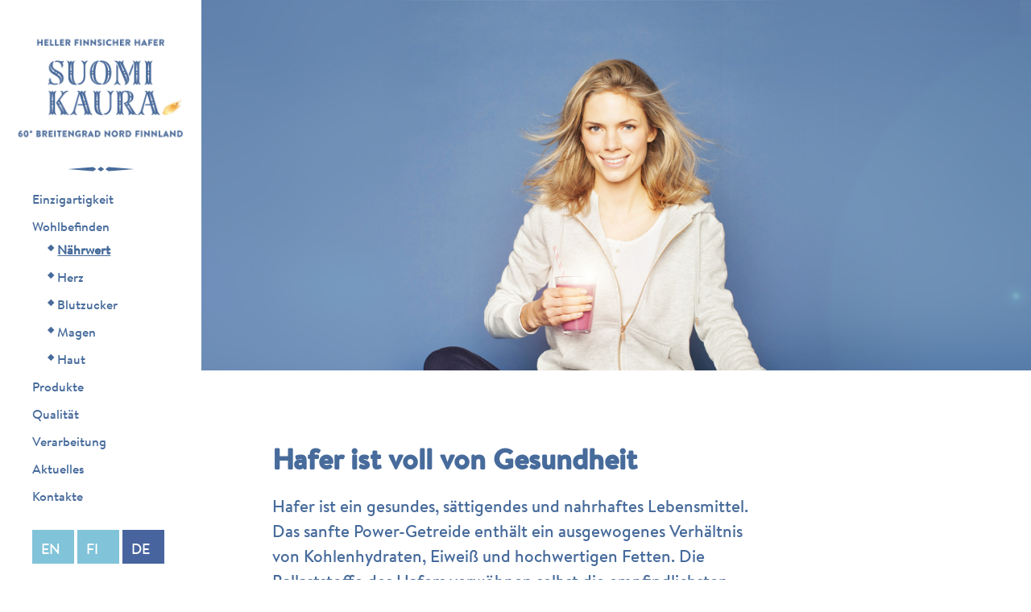

--- FILE ---
content_type: text/html; charset=UTF-8
request_url: https://www.finnish-oats.fi/de/hafer-und-wohlbefinden/hafer-ist-voll-von-gesundheit/
body_size: 9235
content:
<!DOCTYPE html>
<html>
	<head>
		<meta charset="UTF-8">
		<meta name="viewport" content="width=device-width, initial-scale=1.0">
		<title>Hafer ist voll von Gesundheit &#8211; Luminous Finnish Oat</title>
<meta name='robots' content='max-image-preview:large' />
<link rel="alternate" href="https://www.finnish-oats.fi/en/wellbeing/nutritional-value/" hreflang="en" />
<link rel="alternate" href="https://www.finnish-oats.fi/de/hafer-und-wohlbefinden/hafer-ist-voll-von-gesundheit/" hreflang="de" />
<link rel="alternate" title="oEmbed (JSON)" type="application/json+oembed" href="https://www.finnish-oats.fi/wp-json/oembed/1.0/embed?url=https%3A%2F%2Fwww.finnish-oats.fi%2Fde%2Fhafer-und-wohlbefinden%2Fhafer-ist-voll-von-gesundheit%2F&#038;lang=de" />
<link rel="alternate" title="oEmbed (XML)" type="text/xml+oembed" href="https://www.finnish-oats.fi/wp-json/oembed/1.0/embed?url=https%3A%2F%2Fwww.finnish-oats.fi%2Fde%2Fhafer-und-wohlbefinden%2Fhafer-ist-voll-von-gesundheit%2F&#038;format=xml&#038;lang=de" />
<style id='wp-img-auto-sizes-contain-inline-css' type='text/css'>
img:is([sizes=auto i],[sizes^="auto," i]){contain-intrinsic-size:3000px 1500px}
/*# sourceURL=wp-img-auto-sizes-contain-inline-css */
</style>
<style id='wp-emoji-styles-inline-css' type='text/css'>

	img.wp-smiley, img.emoji {
		display: inline !important;
		border: none !important;
		box-shadow: none !important;
		height: 1em !important;
		width: 1em !important;
		margin: 0 0.07em !important;
		vertical-align: -0.1em !important;
		background: none !important;
		padding: 0 !important;
	}
/*# sourceURL=wp-emoji-styles-inline-css */
</style>
<style id='wp-block-library-inline-css' type='text/css'>
:root{--wp-block-synced-color:#7a00df;--wp-block-synced-color--rgb:122,0,223;--wp-bound-block-color:var(--wp-block-synced-color);--wp-editor-canvas-background:#ddd;--wp-admin-theme-color:#007cba;--wp-admin-theme-color--rgb:0,124,186;--wp-admin-theme-color-darker-10:#006ba1;--wp-admin-theme-color-darker-10--rgb:0,107,160.5;--wp-admin-theme-color-darker-20:#005a87;--wp-admin-theme-color-darker-20--rgb:0,90,135;--wp-admin-border-width-focus:2px}@media (min-resolution:192dpi){:root{--wp-admin-border-width-focus:1.5px}}.wp-element-button{cursor:pointer}:root .has-very-light-gray-background-color{background-color:#eee}:root .has-very-dark-gray-background-color{background-color:#313131}:root .has-very-light-gray-color{color:#eee}:root .has-very-dark-gray-color{color:#313131}:root .has-vivid-green-cyan-to-vivid-cyan-blue-gradient-background{background:linear-gradient(135deg,#00d084,#0693e3)}:root .has-purple-crush-gradient-background{background:linear-gradient(135deg,#34e2e4,#4721fb 50%,#ab1dfe)}:root .has-hazy-dawn-gradient-background{background:linear-gradient(135deg,#faaca8,#dad0ec)}:root .has-subdued-olive-gradient-background{background:linear-gradient(135deg,#fafae1,#67a671)}:root .has-atomic-cream-gradient-background{background:linear-gradient(135deg,#fdd79a,#004a59)}:root .has-nightshade-gradient-background{background:linear-gradient(135deg,#330968,#31cdcf)}:root .has-midnight-gradient-background{background:linear-gradient(135deg,#020381,#2874fc)}:root{--wp--preset--font-size--normal:16px;--wp--preset--font-size--huge:42px}.has-regular-font-size{font-size:1em}.has-larger-font-size{font-size:2.625em}.has-normal-font-size{font-size:var(--wp--preset--font-size--normal)}.has-huge-font-size{font-size:var(--wp--preset--font-size--huge)}.has-text-align-center{text-align:center}.has-text-align-left{text-align:left}.has-text-align-right{text-align:right}.has-fit-text{white-space:nowrap!important}#end-resizable-editor-section{display:none}.aligncenter{clear:both}.items-justified-left{justify-content:flex-start}.items-justified-center{justify-content:center}.items-justified-right{justify-content:flex-end}.items-justified-space-between{justify-content:space-between}.screen-reader-text{border:0;clip-path:inset(50%);height:1px;margin:-1px;overflow:hidden;padding:0;position:absolute;width:1px;word-wrap:normal!important}.screen-reader-text:focus{background-color:#ddd;clip-path:none;color:#444;display:block;font-size:1em;height:auto;left:5px;line-height:normal;padding:15px 23px 14px;text-decoration:none;top:5px;width:auto;z-index:100000}html :where(.has-border-color){border-style:solid}html :where([style*=border-top-color]){border-top-style:solid}html :where([style*=border-right-color]){border-right-style:solid}html :where([style*=border-bottom-color]){border-bottom-style:solid}html :where([style*=border-left-color]){border-left-style:solid}html :where([style*=border-width]){border-style:solid}html :where([style*=border-top-width]){border-top-style:solid}html :where([style*=border-right-width]){border-right-style:solid}html :where([style*=border-bottom-width]){border-bottom-style:solid}html :where([style*=border-left-width]){border-left-style:solid}html :where(img[class*=wp-image-]){height:auto;max-width:100%}:where(figure){margin:0 0 1em}html :where(.is-position-sticky){--wp-admin--admin-bar--position-offset:var(--wp-admin--admin-bar--height,0px)}@media screen and (max-width:600px){html :where(.is-position-sticky){--wp-admin--admin-bar--position-offset:0px}}

/*# sourceURL=wp-block-library-inline-css */
</style><style id='global-styles-inline-css' type='text/css'>
:root{--wp--preset--aspect-ratio--square: 1;--wp--preset--aspect-ratio--4-3: 4/3;--wp--preset--aspect-ratio--3-4: 3/4;--wp--preset--aspect-ratio--3-2: 3/2;--wp--preset--aspect-ratio--2-3: 2/3;--wp--preset--aspect-ratio--16-9: 16/9;--wp--preset--aspect-ratio--9-16: 9/16;--wp--preset--color--black: #000000;--wp--preset--color--cyan-bluish-gray: #abb8c3;--wp--preset--color--white: #ffffff;--wp--preset--color--pale-pink: #f78da7;--wp--preset--color--vivid-red: #cf2e2e;--wp--preset--color--luminous-vivid-orange: #ff6900;--wp--preset--color--luminous-vivid-amber: #fcb900;--wp--preset--color--light-green-cyan: #7bdcb5;--wp--preset--color--vivid-green-cyan: #00d084;--wp--preset--color--pale-cyan-blue: #8ed1fc;--wp--preset--color--vivid-cyan-blue: #0693e3;--wp--preset--color--vivid-purple: #9b51e0;--wp--preset--gradient--vivid-cyan-blue-to-vivid-purple: linear-gradient(135deg,rgb(6,147,227) 0%,rgb(155,81,224) 100%);--wp--preset--gradient--light-green-cyan-to-vivid-green-cyan: linear-gradient(135deg,rgb(122,220,180) 0%,rgb(0,208,130) 100%);--wp--preset--gradient--luminous-vivid-amber-to-luminous-vivid-orange: linear-gradient(135deg,rgb(252,185,0) 0%,rgb(255,105,0) 100%);--wp--preset--gradient--luminous-vivid-orange-to-vivid-red: linear-gradient(135deg,rgb(255,105,0) 0%,rgb(207,46,46) 100%);--wp--preset--gradient--very-light-gray-to-cyan-bluish-gray: linear-gradient(135deg,rgb(238,238,238) 0%,rgb(169,184,195) 100%);--wp--preset--gradient--cool-to-warm-spectrum: linear-gradient(135deg,rgb(74,234,220) 0%,rgb(151,120,209) 20%,rgb(207,42,186) 40%,rgb(238,44,130) 60%,rgb(251,105,98) 80%,rgb(254,248,76) 100%);--wp--preset--gradient--blush-light-purple: linear-gradient(135deg,rgb(255,206,236) 0%,rgb(152,150,240) 100%);--wp--preset--gradient--blush-bordeaux: linear-gradient(135deg,rgb(254,205,165) 0%,rgb(254,45,45) 50%,rgb(107,0,62) 100%);--wp--preset--gradient--luminous-dusk: linear-gradient(135deg,rgb(255,203,112) 0%,rgb(199,81,192) 50%,rgb(65,88,208) 100%);--wp--preset--gradient--pale-ocean: linear-gradient(135deg,rgb(255,245,203) 0%,rgb(182,227,212) 50%,rgb(51,167,181) 100%);--wp--preset--gradient--electric-grass: linear-gradient(135deg,rgb(202,248,128) 0%,rgb(113,206,126) 100%);--wp--preset--gradient--midnight: linear-gradient(135deg,rgb(2,3,129) 0%,rgb(40,116,252) 100%);--wp--preset--font-size--small: 13px;--wp--preset--font-size--medium: 20px;--wp--preset--font-size--large: 36px;--wp--preset--font-size--x-large: 42px;--wp--preset--spacing--20: 0.44rem;--wp--preset--spacing--30: 0.67rem;--wp--preset--spacing--40: 1rem;--wp--preset--spacing--50: 1.5rem;--wp--preset--spacing--60: 2.25rem;--wp--preset--spacing--70: 3.38rem;--wp--preset--spacing--80: 5.06rem;--wp--preset--shadow--natural: 6px 6px 9px rgba(0, 0, 0, 0.2);--wp--preset--shadow--deep: 12px 12px 50px rgba(0, 0, 0, 0.4);--wp--preset--shadow--sharp: 6px 6px 0px rgba(0, 0, 0, 0.2);--wp--preset--shadow--outlined: 6px 6px 0px -3px rgb(255, 255, 255), 6px 6px rgb(0, 0, 0);--wp--preset--shadow--crisp: 6px 6px 0px rgb(0, 0, 0);}:where(.is-layout-flex){gap: 0.5em;}:where(.is-layout-grid){gap: 0.5em;}body .is-layout-flex{display: flex;}.is-layout-flex{flex-wrap: wrap;align-items: center;}.is-layout-flex > :is(*, div){margin: 0;}body .is-layout-grid{display: grid;}.is-layout-grid > :is(*, div){margin: 0;}:where(.wp-block-columns.is-layout-flex){gap: 2em;}:where(.wp-block-columns.is-layout-grid){gap: 2em;}:where(.wp-block-post-template.is-layout-flex){gap: 1.25em;}:where(.wp-block-post-template.is-layout-grid){gap: 1.25em;}.has-black-color{color: var(--wp--preset--color--black) !important;}.has-cyan-bluish-gray-color{color: var(--wp--preset--color--cyan-bluish-gray) !important;}.has-white-color{color: var(--wp--preset--color--white) !important;}.has-pale-pink-color{color: var(--wp--preset--color--pale-pink) !important;}.has-vivid-red-color{color: var(--wp--preset--color--vivid-red) !important;}.has-luminous-vivid-orange-color{color: var(--wp--preset--color--luminous-vivid-orange) !important;}.has-luminous-vivid-amber-color{color: var(--wp--preset--color--luminous-vivid-amber) !important;}.has-light-green-cyan-color{color: var(--wp--preset--color--light-green-cyan) !important;}.has-vivid-green-cyan-color{color: var(--wp--preset--color--vivid-green-cyan) !important;}.has-pale-cyan-blue-color{color: var(--wp--preset--color--pale-cyan-blue) !important;}.has-vivid-cyan-blue-color{color: var(--wp--preset--color--vivid-cyan-blue) !important;}.has-vivid-purple-color{color: var(--wp--preset--color--vivid-purple) !important;}.has-black-background-color{background-color: var(--wp--preset--color--black) !important;}.has-cyan-bluish-gray-background-color{background-color: var(--wp--preset--color--cyan-bluish-gray) !important;}.has-white-background-color{background-color: var(--wp--preset--color--white) !important;}.has-pale-pink-background-color{background-color: var(--wp--preset--color--pale-pink) !important;}.has-vivid-red-background-color{background-color: var(--wp--preset--color--vivid-red) !important;}.has-luminous-vivid-orange-background-color{background-color: var(--wp--preset--color--luminous-vivid-orange) !important;}.has-luminous-vivid-amber-background-color{background-color: var(--wp--preset--color--luminous-vivid-amber) !important;}.has-light-green-cyan-background-color{background-color: var(--wp--preset--color--light-green-cyan) !important;}.has-vivid-green-cyan-background-color{background-color: var(--wp--preset--color--vivid-green-cyan) !important;}.has-pale-cyan-blue-background-color{background-color: var(--wp--preset--color--pale-cyan-blue) !important;}.has-vivid-cyan-blue-background-color{background-color: var(--wp--preset--color--vivid-cyan-blue) !important;}.has-vivid-purple-background-color{background-color: var(--wp--preset--color--vivid-purple) !important;}.has-black-border-color{border-color: var(--wp--preset--color--black) !important;}.has-cyan-bluish-gray-border-color{border-color: var(--wp--preset--color--cyan-bluish-gray) !important;}.has-white-border-color{border-color: var(--wp--preset--color--white) !important;}.has-pale-pink-border-color{border-color: var(--wp--preset--color--pale-pink) !important;}.has-vivid-red-border-color{border-color: var(--wp--preset--color--vivid-red) !important;}.has-luminous-vivid-orange-border-color{border-color: var(--wp--preset--color--luminous-vivid-orange) !important;}.has-luminous-vivid-amber-border-color{border-color: var(--wp--preset--color--luminous-vivid-amber) !important;}.has-light-green-cyan-border-color{border-color: var(--wp--preset--color--light-green-cyan) !important;}.has-vivid-green-cyan-border-color{border-color: var(--wp--preset--color--vivid-green-cyan) !important;}.has-pale-cyan-blue-border-color{border-color: var(--wp--preset--color--pale-cyan-blue) !important;}.has-vivid-cyan-blue-border-color{border-color: var(--wp--preset--color--vivid-cyan-blue) !important;}.has-vivid-purple-border-color{border-color: var(--wp--preset--color--vivid-purple) !important;}.has-vivid-cyan-blue-to-vivid-purple-gradient-background{background: var(--wp--preset--gradient--vivid-cyan-blue-to-vivid-purple) !important;}.has-light-green-cyan-to-vivid-green-cyan-gradient-background{background: var(--wp--preset--gradient--light-green-cyan-to-vivid-green-cyan) !important;}.has-luminous-vivid-amber-to-luminous-vivid-orange-gradient-background{background: var(--wp--preset--gradient--luminous-vivid-amber-to-luminous-vivid-orange) !important;}.has-luminous-vivid-orange-to-vivid-red-gradient-background{background: var(--wp--preset--gradient--luminous-vivid-orange-to-vivid-red) !important;}.has-very-light-gray-to-cyan-bluish-gray-gradient-background{background: var(--wp--preset--gradient--very-light-gray-to-cyan-bluish-gray) !important;}.has-cool-to-warm-spectrum-gradient-background{background: var(--wp--preset--gradient--cool-to-warm-spectrum) !important;}.has-blush-light-purple-gradient-background{background: var(--wp--preset--gradient--blush-light-purple) !important;}.has-blush-bordeaux-gradient-background{background: var(--wp--preset--gradient--blush-bordeaux) !important;}.has-luminous-dusk-gradient-background{background: var(--wp--preset--gradient--luminous-dusk) !important;}.has-pale-ocean-gradient-background{background: var(--wp--preset--gradient--pale-ocean) !important;}.has-electric-grass-gradient-background{background: var(--wp--preset--gradient--electric-grass) !important;}.has-midnight-gradient-background{background: var(--wp--preset--gradient--midnight) !important;}.has-small-font-size{font-size: var(--wp--preset--font-size--small) !important;}.has-medium-font-size{font-size: var(--wp--preset--font-size--medium) !important;}.has-large-font-size{font-size: var(--wp--preset--font-size--large) !important;}.has-x-large-font-size{font-size: var(--wp--preset--font-size--x-large) !important;}
/*# sourceURL=global-styles-inline-css */
</style>

<style id='classic-theme-styles-inline-css' type='text/css'>
/*! This file is auto-generated */
.wp-block-button__link{color:#fff;background-color:#32373c;border-radius:9999px;box-shadow:none;text-decoration:none;padding:calc(.667em + 2px) calc(1.333em + 2px);font-size:1.125em}.wp-block-file__button{background:#32373c;color:#fff;text-decoration:none}
/*# sourceURL=/wp-includes/css/classic-themes.min.css */
</style>
<link rel='stylesheet' id='sl-css' href='https://www.finnish-oats.fi/wp-content/themes/finnishoat_new/style.css?ver=1.12' type='text/css' media='all' />
<link rel="https://api.w.org/" href="https://www.finnish-oats.fi/wp-json/" /><link rel="alternate" title="JSON" type="application/json" href="https://www.finnish-oats.fi/wp-json/wp/v2/pages/920" /><link rel="EditURI" type="application/rsd+xml" title="RSD" href="https://www.finnish-oats.fi/xmlrpc.php?rsd" />
<link rel="canonical" href="https://www.finnish-oats.fi/de/hafer-und-wohlbefinden/hafer-ist-voll-von-gesundheit/" />
		<script>
		  (function(i,s,o,g,r,a,m){i['GoogleAnalyticsObject']=r;i[r]=i[r]||function(){
		  (i[r].q=i[r].q||[]).push(arguments)},i[r].l=1*new Date();a=s.createElement(o),
		  m=s.getElementsByTagName(o)[0];a.async=1;a.src=g;m.parentNode.insertBefore(a,m)
		  })(window,document,'script','//www.google-analytics.com/analytics.js','ga');

		  ga('create', 'UA-19572050-4', 'auto');
		  ga('send', 'pageview');
		</script>
	</head>
	<body data-rsssl=1 class="wp-singular page-template-default page page-id-920 page-child parent-pageid-917 wp-theme-finnishoat_new  inner">
		<div class="container">
			<div class="main-holder">
				<div class="mobile-header">
											<a href="https://www.finnish-oats.fi"><img src="/wp-content/uploads/2020/02/SUOMIKAURA_logo_GER-e1581603486262.png" alt="Finnish Oats" /></a>
						
				</div>
				<main id="main">
			<div class="block head-image" style="background-image:url(https://www.finnish-oats.fi/wp-content/uploads/2019/01/Luminous_Finnish_Oats_1920x599px_img_wellbeing.jpg);"></div>		<article class="content">
			<div class="holder">
				<h1>Hafer ist voll von Gesundheit</h1><p>Hafer ist ein gesundes, sättigendes und nahrhaftes Lebensmittel. Das sanfte Power-Getreide enthält ein ausgewogenes Verhältnis von Kohlenhydraten, Eiweiß und hochwertigen Fetten. Die Ballaststoffe des Hafers verwöhnen selbst die empfindlichsten Mägen. Hafer liefert wichtige Vitamine und Mineralien für das allgemeine Wohlbefinden sowie eine ganze Reihe anderer nützlicher Inhaltsstoffe, wie Antioxidantien, Phytoöstrogene und Pflanzensterine.</p>
<h2 class="p3">Das steckt in 100 Gramm Hafer:</h2>
<table class="nutrients">
<tbody>
<tr>
<th></th>
<th>Oat flakes</th>
<th>Oat bran</th>
</tr>
<tr>
<td>Energy</td>
<td>382 kcal / 1599 kJ</td>
<td>376 kcal / 1575 kJ</td>
</tr>
<tr>
<td>Carbohydrate</td>
<td>60 g</td>
<td>52.2 g</td>
</tr>
<tr>
<td>&#8211; of which sugars</td>
<td>1.2 g</td>
<td>1.4 g</td>
</tr>
<tr>
<td>Fibre</td>
<td>10 g</td>
<td>17.5 g</td>
</tr>
<tr>
<td>&#8211; of which Beta-Glucan</td>
<td>4.1 g</td>
<td>7.5 g</td>
</tr>
<tr>
<td>Protein</td>
<td>13.6 g</td>
<td>16.2 g</td>
</tr>
<tr>
<td>Fat</td>
<td>7.2 g</td>
<td>7.3 g</td>
</tr>
<tr>
<td>&#8211; of which is saturated</td>
<td>1.3 g</td>
<td>1.3 g</td>
</tr>
<tr>
<td>B1 vitamin</td>
<td>0.33 mg (24%) *</td>
<td>1.0 mg (71%) *</td>
</tr>
<tr>
<td>Folate</td>
<td>43.6 μg (15%) *</td>
<td>51 μg (17%) *</td>
</tr>
<tr>
<td>Iron</td>
<td>4.7 mg (52%) *</td>
<td>8.0 mg (89%) *</td>
</tr>
<tr>
<td>Magnesium</td>
<td>142 mg (41%) *</td>
<td>230 mg (66%) *</td>
</tr>
<tr>
<td>Zinc</td>
<td>3.6 mg (40%) *</td>
<td>5.0 mg (56%) *</td>
</tr>
<tr>
<td>Selenium</td>
<td>12 μg (20%) *</td>
<td>13 μg (22%) *</td>
</tr>
<tr>
<td>Phosphorous</td>
<td>471 mg (79%) *</td>
<td>718 mg (120%) *</td>
</tr>
<tr>
<td colspan="3"><span class="footnote">* Percentage of the recommended daily intake for adults<br />
Nutrition values from ​​Fineli.fi (except Beta-Glucan from oat product manufacturers)</span></td>
</tr>
</tbody>
</table>
<h2 class="p7">Wussten Sie: Hafer ist reich an Proteinen Did you know: Oats are rich in proteins</h2>
<p>Hafer enthält im Vergleich zu vielen anderen Getreidearten sehr viele Proteine. Haferflocken haben einen Proteingehalt von etwa 14% und Kleie 16%. Haferprotein ist nährstoffmäßig von hoher Qualität. Es wird zu über 90% vom Körper aufgenommen.</p>
<p>Die Proteine bestehen aus Aminosäuren. Ein Teil davon sind so genannte essentielle Aminosäuren, (Aminosäuren, die ein Organismus benötigt, aber selbst nicht aufbauen kann) die in der täglichen Ernährung empfohlen werden. Andere Aminosäuren können vom Körper selbst gebildet werden. Die Aminosäurezusammensetzung von Hafer ist vielfältig; die Gehalte an den essentiellen Aminosäuren Lysin, Methionin und Threonin sind gering.</p>
<p>Hafer enthält im Gegensatz zu Roggen, Weizen und Gerste kein Gluten. Gluten ist das Getreideprotein, das diejenigen mit Zöliakie, in ihrer Ernährung vermeiden müssen. Ein Zöliakiebetroffener kann sicher glutenfreie Hafererzeugnisse verwenden, deren Sauberkeit vom Feld bis zur Verpackung garantiert ist. In der Praxis bedeutet Sauberkeit, dass dem Hafer in keiner Phase der Produktion andere glutenhaltige Getreidearten beigemischt werden. Diese Information ist auf dem Produktetikett zu finden.</p>
<h2>Wussten Sie: Haferfett ist weich Did you know: Oat fats are soft</h2>
<p>Haferkörner enthalten je nach Sorte 3 bis 18 Prozent Fett. Der größte Teil des Fettes ist ungesättigtes oder weiches Fett, das gut für die Gesundheit ist. Der Fettgehalt von Haferkleie und Flocken beträgt<br />
etwa sieben Prozent. Mehr als 2/3 davon sind ungesättigte Fette. Die Fettzusammensetzung von Hafer ist daher sehr gut für die Ernährung geeignet.</p>
<p>Nach den Ernährungsempfehlungen sollten mehr als 2/3 des Speisefetts ungesättigte, weiche Fette sein, während der Gehalt an gesättigten, harten Fetten 1/3 nicht überschreiten sollte. Überschüssiges Fett in der Ernährung ist ein Risikofaktor für die Herz-Kreislauf-Gesundheit.</p>
<p>Die weichen Fette im Hafer versorgen den Körper auch mit Linol- und Alpha-Linolensäure, deren ausreichende Zufuhr für die Gesundheit sehr wichtig ist. Diese Fettsäuren können vom Körper nicht selbst gebildet werden, so dass sie regelmäßig über die Nahrung aufgenommen werden müssen. Die besten Quellen für Linol- und Alpha-Linolensäure sind Pflanzenöle, Nüsse und Samen.</p>
<h2>Wussten Sie: Beta-Glucan ist ein Wundermittel</h2>
<p>Ein großer Teil der im Hafer enthaltenen Ballaststoffen ist löslicher Beta-Glucan, ein langkettiges Kohlenhydrat. Laut Untersuchungen ist Beta-Glucan ein gesundheitsförderndes Wundermittel. Die wichtigsten und bekanntesten Vorteile sind:<br />
Beta-Glucan hilft bei der Kontrolle des Blutcholesterinspiegels und normalisiert den erhöhten Blutzuckerspiegel nach den Mahlzeiten.<br />
Beta-Glucan hat die besondere Fähigkeit, mit Wasser im Darm ein Gel zu bilden, das verhindert, dass Cholesterin aus der Nahrung in den Körper aufgenommen wird. Das Gel bindet auch cholesterinhaltige Gallensäuren im Darm. Daher hilft das Beta-Glucan bei der Kontrolle des Cholesterinspiegels im Blut.</p>
<p><a href="https://www.finnish-oats.fi/wp-content/uploads/2020/03/cholesterin-scaled.jpg"><img fetchpriority="high" decoding="async" class="alignnone wp-image-982 size-full" src="https://www.finnish-oats.fi/wp-content/uploads/2020/03/cholesterin-scaled.jpg" alt="" width="2560" height="2560" srcset="https://www.finnish-oats.fi/wp-content/uploads/2020/03/cholesterin-scaled.jpg 2560w, https://www.finnish-oats.fi/wp-content/uploads/2020/03/cholesterin-300x300.jpg 300w, https://www.finnish-oats.fi/wp-content/uploads/2020/03/cholesterin-1024x1024.jpg 1024w, https://www.finnish-oats.fi/wp-content/uploads/2020/03/cholesterin-150x150.jpg 150w, https://www.finnish-oats.fi/wp-content/uploads/2020/03/cholesterin-768x768.jpg 768w, https://www.finnish-oats.fi/wp-content/uploads/2020/03/cholesterin-1536x1536.jpg 1536w, https://www.finnish-oats.fi/wp-content/uploads/2020/03/cholesterin-2048x2048.jpg 2048w" sizes="(max-width: 2560px) 100vw, 2560px" /></a></p>
<p>Dieser Effekt tritt auf, wenn täglich 3 Gramm Beta-Glucan aus der Nahrung aufgenommen werden. Er kann zum Beispiel durch den Verzehr von zwei Tellern Haferbrei oder durch das Mischen von einem halben Deziliter Haferkleie in Joghurt oder einem Smoothie erzielt werden.</p>
<p>Beta-Glucan ist auch bei der Kontrolle des Blutzuckerspiegels nützlich, da ballaststoffreiche Haferprodukte helfen, den Anstieg des Blutzuckerspiegels nach den Mahlzeiten auszugleichen. Kohlenhydrate, die den Blutzuckerspiegel schnell erhöhen und senken, finden sich zum Beispiel in ballaststoffarmem Brot und Produkten mit hohem Zuckergehalt. Beta-Glucan in Hafer und anderen Getreiden sind dagegen langsame Kohlenhydrate, die helfen, Schwankungen des Blutzuckerspiegels auszugleichen.</p>
<p>Read more: Oats keep cholesterol in check<br />
Read more: Oats help control blood sugar levels<br />
Lesen Sie mehr: Hafer hält den Cholesterinspiegel in Schach<br />
Lesen Sie mehr: Hilft bei der Kontrolle des Blutzuckerspiegels</p>
			</div>
		</article>
					</main>
				<div class="main-holder-overlay"></div>
			</div>
			<div id="sidebar">
	<div class="logo-holder">
		<div class="logo">
							<a href="https://www.finnish-oats.fi"><img src="/wp-content/uploads/2020/02/SUOMIKAURA_logo_GER-e1581603486262.png" alt="Finnish Oats" /></a>
						<div class="logo-separator"></div>
		</div>
	</div>
	<div class="holder holder-de">
		<div class="menu-primary-navigation-de-2020-container"><ul id="menu-primary-navigation-de-2020" class="menu"><li id="menu-item-955" class="menu-item menu-item-type-post_type menu-item-object-page menu-item-955"><a href="https://www.finnish-oats.fi/de/einzigartiges-landwirtschaftliches-milieu/">Einzigartigkeit</a></li>
<li id="menu-item-949" class="menu-item menu-item-type-post_type menu-item-object-page current-page-ancestor current-menu-ancestor current-menu-parent current-custom-parent current_page_parent current_page_ancestor menu-item-has-children menu-item-949"><a href="https://www.finnish-oats.fi/de/hafer-und-wohlbefinden/">Wohlbefinden</a>
<ul class="sub-menu">
	<li id="menu-item-954" class="menu-item menu-item-type-post_type menu-item-object-page current-menu-item page_item page-item-920 current_page_item menu-item-954"><a href="https://www.finnish-oats.fi/de/hafer-und-wohlbefinden/hafer-ist-voll-von-gesundheit/" aria-current="page">Nährwert</a></li>
	<li id="menu-item-953" class="menu-item menu-item-type-post_type menu-item-object-page menu-item-953"><a href="https://www.finnish-oats.fi/de/hafer-und-wohlbefinden/hafer-haelt-den-cholesterinspiegel-in-schach/">Herz</a></li>
	<li id="menu-item-952" class="menu-item menu-item-type-post_type menu-item-object-page menu-item-952"><a href="https://www.finnish-oats.fi/de/hafer-und-wohlbefinden/hafer-hilft-bei-der-kontrolle-des-blutzuckerspiegels/">Blutzucker</a></li>
	<li id="menu-item-951" class="menu-item menu-item-type-post_type menu-item-object-page menu-item-951"><a href="https://www.finnish-oats.fi/de/hafer-und-wohlbefinden/hafer-ist-ballaststoffreich-und-hilft-dem-magen/">Magen</a></li>
	<li id="menu-item-950" class="menu-item menu-item-type-post_type menu-item-object-page menu-item-950"><a href="https://www.finnish-oats.fi/de/hafer-und-wohlbefinden/hafer-pflegt-die-haut/">Haut</a></li>
</ul>
</li>
<li id="menu-item-948" class="menu-item menu-item-type-post_type menu-item-object-page menu-item-948"><a href="https://www.finnish-oats.fi/de/vielseitiges-angebot-und-export/">Produkte</a></li>
<li id="menu-item-947" class="menu-item menu-item-type-post_type menu-item-object-page menu-item-947"><a href="https://www.finnish-oats.fi/de/qualitaet/">Qualität</a></li>
<li id="menu-item-959" class="menu-item menu-item-type-post_type menu-item-object-page menu-item-959"><a href="https://www.finnish-oats.fi/de/koerner-mit-einzigartiger-qualitaet/">Verarbeitung</a></li>
<li id="menu-item-945" class="menu-item menu-item-type-post_type menu-item-object-page menu-item-945"><a href="https://www.finnish-oats.fi/de/aktuelles/">Aktuelles</a></li>
<li id="menu-item-944" class="menu-item menu-item-type-post_type menu-item-object-page menu-item-944"><a href="https://www.finnish-oats.fi/de/kontakte/">Kontakte</a></li>
<li id="menu-item-973-en" class="lang-item lang-item-4 lang-item-en lang-item-first menu-item menu-item-type-custom menu-item-object-custom menu-item-973-en"><a href="https://www.finnish-oats.fi/en/wellbeing/nutritional-value/" hreflang="en-GB" lang="en-GB">English</a></li>
<li id="menu-item-973-fi" class="lang-item lang-item-72 lang-item-fi no-translation menu-item menu-item-type-custom menu-item-object-custom menu-item-973-fi"><a href="https://www.finnish-oats.fi/fi/" hreflang="fi" lang="fi">Suomi</a></li>
<li id="menu-item-973-de" class="lang-item lang-item-57 lang-item-de current-lang menu-item menu-item-type-custom menu-item-object-custom menu-item-973-de"><a href="https://www.finnish-oats.fi/de/hafer-und-wohlbefinden/hafer-ist-voll-von-gesundheit/" hreflang="de-DE" lang="de-DE">Deutsch</a></li>
<li id="menu-item-973-es" class="lang-item lang-item-11 lang-item-es no-translation menu-item menu-item-type-custom menu-item-object-custom menu-item-973-es"><a href="https://www.finnish-oats.fi/es/" hreflang="es-ES" lang="es-ES">Español</a></li>
<li id="menu-item-973-zh" class="lang-item lang-item-7 lang-item-zh no-translation menu-item menu-item-type-custom menu-item-object-custom menu-item-973-zh"><a href="https://www.finnish-oats.fi/zh/" hreflang="zh-CN" lang="zh-CN">中文 (中国)</a></li>
<li id="menu-item-973-ru" class="lang-item lang-item-30 lang-item-ru no-translation menu-item menu-item-type-custom menu-item-object-custom menu-item-973-ru"><a href="https://www.finnish-oats.fi/ru/" hreflang="ru-RU" lang="ru-RU">Русский</a></li>
<li id="menu-item-974" class="menu-item menu-item-type-custom menu-item-object-custom menu-item-974"><a href="https://www.finnish-oats.fi/wp-content/uploads/2020/03/Finnish_oats_brochure_A4_GER_030320_DIGI.pdf">Prospekt herunterladen</a></li>
</ul></div>
	</div>

<div style="text-align:center;">
	<a href="https://www.esitteemme.fi/Finnish-oats/WebView/"><img src="https://www.finnish-oats.fi/wp-content/uploads/2022/03/esitekuvake-FINNISH-OATS.jpg" style="width:175px;height:175px;" /></a>
</div>

	<div class="holder">
		<p class="site-by">
			Maintainer: Finnish Oat Association <br/> Site by: Site Logic Oy		</p>
	</div>
</div>
<div class="nav-toggle-holder">
	<a href="#" class="nav-toggle"><em>Valikko</em><span></span></a>
</div>
		</div>
		<script type="speculationrules">
{"prefetch":[{"source":"document","where":{"and":[{"href_matches":"/*"},{"not":{"href_matches":["/wp-*.php","/wp-admin/*","/wp-content/uploads/*","/wp-content/*","/wp-content/plugins/*","/wp-content/themes/finnishoat_new/*","/*\\?(.+)"]}},{"not":{"selector_matches":"a[rel~=\"nofollow\"]"}},{"not":{"selector_matches":".no-prefetch, .no-prefetch a"}}]},"eagerness":"conservative"}]}
</script>
<script type="text/javascript" src="https://www.finnish-oats.fi/wp-content/themes/finnishoat_new/js/jquery-1.11.3.min.js?ver=1.0" id="sl-jquery-js"></script>
<script type="text/javascript" src="https://www.finnish-oats.fi/wp-content/themes/finnishoat_new/js/main.js?ver=1.0" id="sl-main-js"></script>
<script id="wp-emoji-settings" type="application/json">
{"baseUrl":"https://s.w.org/images/core/emoji/17.0.2/72x72/","ext":".png","svgUrl":"https://s.w.org/images/core/emoji/17.0.2/svg/","svgExt":".svg","source":{"concatemoji":"https://www.finnish-oats.fi/wp-includes/js/wp-emoji-release.min.js?ver=51654ee66e2e1fe62c599e2e018f6fdf"}}
</script>
<script type="module">
/* <![CDATA[ */
/*! This file is auto-generated */
const a=JSON.parse(document.getElementById("wp-emoji-settings").textContent),o=(window._wpemojiSettings=a,"wpEmojiSettingsSupports"),s=["flag","emoji"];function i(e){try{var t={supportTests:e,timestamp:(new Date).valueOf()};sessionStorage.setItem(o,JSON.stringify(t))}catch(e){}}function c(e,t,n){e.clearRect(0,0,e.canvas.width,e.canvas.height),e.fillText(t,0,0);t=new Uint32Array(e.getImageData(0,0,e.canvas.width,e.canvas.height).data);e.clearRect(0,0,e.canvas.width,e.canvas.height),e.fillText(n,0,0);const a=new Uint32Array(e.getImageData(0,0,e.canvas.width,e.canvas.height).data);return t.every((e,t)=>e===a[t])}function p(e,t){e.clearRect(0,0,e.canvas.width,e.canvas.height),e.fillText(t,0,0);var n=e.getImageData(16,16,1,1);for(let e=0;e<n.data.length;e++)if(0!==n.data[e])return!1;return!0}function u(e,t,n,a){switch(t){case"flag":return n(e,"\ud83c\udff3\ufe0f\u200d\u26a7\ufe0f","\ud83c\udff3\ufe0f\u200b\u26a7\ufe0f")?!1:!n(e,"\ud83c\udde8\ud83c\uddf6","\ud83c\udde8\u200b\ud83c\uddf6")&&!n(e,"\ud83c\udff4\udb40\udc67\udb40\udc62\udb40\udc65\udb40\udc6e\udb40\udc67\udb40\udc7f","\ud83c\udff4\u200b\udb40\udc67\u200b\udb40\udc62\u200b\udb40\udc65\u200b\udb40\udc6e\u200b\udb40\udc67\u200b\udb40\udc7f");case"emoji":return!a(e,"\ud83e\u1fac8")}return!1}function f(e,t,n,a){let r;const o=(r="undefined"!=typeof WorkerGlobalScope&&self instanceof WorkerGlobalScope?new OffscreenCanvas(300,150):document.createElement("canvas")).getContext("2d",{willReadFrequently:!0}),s=(o.textBaseline="top",o.font="600 32px Arial",{});return e.forEach(e=>{s[e]=t(o,e,n,a)}),s}function r(e){var t=document.createElement("script");t.src=e,t.defer=!0,document.head.appendChild(t)}a.supports={everything:!0,everythingExceptFlag:!0},new Promise(t=>{let n=function(){try{var e=JSON.parse(sessionStorage.getItem(o));if("object"==typeof e&&"number"==typeof e.timestamp&&(new Date).valueOf()<e.timestamp+604800&&"object"==typeof e.supportTests)return e.supportTests}catch(e){}return null}();if(!n){if("undefined"!=typeof Worker&&"undefined"!=typeof OffscreenCanvas&&"undefined"!=typeof URL&&URL.createObjectURL&&"undefined"!=typeof Blob)try{var e="postMessage("+f.toString()+"("+[JSON.stringify(s),u.toString(),c.toString(),p.toString()].join(",")+"));",a=new Blob([e],{type:"text/javascript"});const r=new Worker(URL.createObjectURL(a),{name:"wpTestEmojiSupports"});return void(r.onmessage=e=>{i(n=e.data),r.terminate(),t(n)})}catch(e){}i(n=f(s,u,c,p))}t(n)}).then(e=>{for(const n in e)a.supports[n]=e[n],a.supports.everything=a.supports.everything&&a.supports[n],"flag"!==n&&(a.supports.everythingExceptFlag=a.supports.everythingExceptFlag&&a.supports[n]);var t;a.supports.everythingExceptFlag=a.supports.everythingExceptFlag&&!a.supports.flag,a.supports.everything||((t=a.source||{}).concatemoji?r(t.concatemoji):t.wpemoji&&t.twemoji&&(r(t.twemoji),r(t.wpemoji)))});
//# sourceURL=https://www.finnish-oats.fi/wp-includes/js/wp-emoji-loader.min.js
/* ]]> */
</script>
	</body>
</html>


--- FILE ---
content_type: text/css
request_url: https://www.finnish-oats.fi/wp-content/themes/finnishoat_new/style.css?ver=1.12
body_size: 3758
content:
/*
Theme Name: Finnish Oat 2019
Theme URI: http://www.sitelogic.fi
Description: Finnish Oat Theme 2019 version
Version: 1.1
Author: Oy Site Logic Ab
Author URI: http://www.sitelogic.fi
*/

/* @import must be at top of file, otherwise CSS will not work */
@import url("https://hello.myfonts.net/count/2faf17");

@font-face {font-family: 'BrandonText-Bold';src: url('fonts/2FAF17_0_0.eot');src: url('fonts/2FAF17_0_0.eot?#iefix') format('embedded-opentype'),url('fonts/2FAF17_0_0.woff2') format('woff2'),url('fonts/2FAF17_0_0.woff') format('woff'),url('fonts/2FAF17_0_0.ttf') format('truetype');}

@font-face {font-family: 'BrandonText-Medium';src: url('fonts/2FAF17_1_0.eot');src: url('fonts/2FAF17_1_0.eot?#iefix') format('embedded-opentype'),url('fonts/2FAF17_1_0.woff2') format('woff2'),url('fonts/2FAF17_1_0.woff') format('woff'),url('fonts/2FAF17_1_0.ttf') format('truetype');}

@font-face {font-family: 'BrandonPrinted-One';src: url('fonts/2FAF17_2_0.eot');src: url('fonts/2FAF17_2_0.eot?#iefix') format('embedded-opentype'),url('fonts/2FAF17_2_0.woff2') format('woff2'),url('fonts/2FAF17_2_0.woff') format('woff'),url('fonts/2FAF17_2_0.ttf') format('truetype');}

* {
	margin:0;
	padding:0;
	font-family:'BrandonText-Medium', arial;
}
h1, h2, h3, h4, h5 {
	font-family:'BrandonText-Bold', arial;
}
h1 {
	font-size:36px;
	line-height:1.2;
	margin-bottom:22px;
}
h2 {
	margin-top:8px;
	margin-bottom:28px;
}
p, li {
	font-size:21px;
	line-height:1.5;
	margin-bottom:38px;
}
a,
a:link,
a:active,
a:visited {
	text-decoration: none;
	color:#476b9b;
}
.content a {
	text-decoration:underline;
}
.content a:hover {
	color:#77B6C6;
}
.content ul {
	margin-left:20px;
}
.content ul {
	margin-bottom:38px;
}
.content ul li {
	margin-bottom:20px;
}
.content ul li ul {
	margin-top:20px;
}
.container {
	overflow:hidden;
}
.holder {
	margin:40px;
	overflow:hidden;
}
.logo-holder {
	margin:40px 20px 0;
}
.main-holder {
	margin-left:250px;
	position:relative;
}
.main-holder-overlay {
	opacity:0;
	-webkit-transition:opacity .35s ease-in-out;
	-moz-transition:opacity .35s ease-in-out;
	-o-transition:opacity .35s ease-in-out;
	transition:opacity .35s ease-in-out;
}
.nav-open .main-holder-overlay {
	position:absolute;
	top:0;
	right:0;
	bottom:0;
	left:0;
	background:rgba(0,0,0,.6);
	opacity:1;
	z-index:5000;
}
#main {
	background:#fff;
}
.inner,
.inner #main {
	/*background-color:#F1EADD;*/
	background:#fff;
}
#sidebar {
	position:absolute;
	top:0;
	right:auto;
	left:0;
	bottom:0;
	background:#fff;
	width:250px;
}
#sidebar > .holder {
	margin-top:0;
}
#sidebar .logo {
	text-align:center;
}
#sidebar .logo img {
	max-width:100%;
}
#sidebar .logo-separator {
	background:transparent url(images/separator.svg) no-repeat 50% 50%;
	background-size:83px auto;
	height:20px;
	margin-top:15px;
	margin-bottom:15px;
}
#sidebar ul {
	list-style:none;
	padding:0;
}
#sidebar .menu li {
	padding:0;
	margin-bottom:10px;
}
#sidebar .menu li a {
	display:block;
	text-align:center;
	color:#476b9b;
	font-size:16px;
}
#sidebar .lang-menu {
	margin-top:50px;
	text-align:center;
}
#sidebar .lang-menu li {
	display:inline-block;
	margin-right:6px;
}
#sidebar .lang-menu li a {
	font:bold 18px/1 'BrandonPrinted-One', Arial;
	background:#77B6C6;
	color:#fff;
	line-height:1;
	padding:8px 10px 6px;
	display:block;
}
#sidebar .lang-menu li.active a {
	background:#476b9b;
}
.block {
	width:100%;
	min-height:460px;
	overflow:hidden;
	background-size:cover;
	background-repeat:no-repeat;
	background-position:50% 50%;
}
.block .holder {
	margin:80px 90px;
}

.block2 .text,
.block2 .text a,
.block3 .text,
.block3 .text a,
.block6 .text,
.block6 .text a {
	color:#fff;
}

.block1 .text,
.block1 .text a,
.block4 .text,
.block4 .text a,
.block5 .text,
.block5 .text a,
.block7 .text,
.block7 .text a,
.block8 .text,
.block8 .text a {
	color:#476b9b;
}


.block .text a {
	text-decoration: underline;
}
.block.centered .text {
	text-align:center;
}

.block1 .text {
	width:520px;
}
.block1 h1 {
	width:500px;
}
.block3 .text,
.block2 .text {
	width:535px;
}
.block4 .text,
.block6 .text {
	width:570px;
}
.block5 .text {
	width:585px;
}
.block7 .text {
	width:400px;
}
.block8 .text {
	width:500px;
}
.block2 .text,
.block3 .text,
.block5 .text,
.block8 .text {
	margin-left:530px;
}
.block8 .text {
	text-align:center;
}

.btn {
	display:inline-block;
	margin-top:15px;
}
.block .text .btn a {
	font:bold 18px/1 'BrandonPrinted-One', Arial;
	-webkit-font-smoothing: antialiased;
	display:block;
	color:#fff;
	background:#476b9b;
	text-transform:uppercase;
	text-decoration:none;
	padding:10px 20px 8px;
	-webkit-transition:all .2s ease-in-out;
	-moz-transition:all .2s ease-in-out;
	-o-transition:all .2s ease-in-out;
	transition:all .2s ease-in-out;
}
.block .text .btn a:hover {
	background:#273c5b;
}
.block.block6 .text .btn a {
	color:#476b9b;
	background:#77B6C6;
}
.block.block6 .text .btn a:hover {
	background:#fff;
}
.nav-toggle {
	display:none;
}
.content {
	max-width:780px;
}
.content .holder {
	margin:88px;
	color:#476b9b;
}
.meta {
	font-size:14px;
	margin-bottom:20px;
}
.read-more {
	text-align:right;
}
.category .meta {
	margin-bottom:0;
}
.category h2 a {
	display:block;
}
.block2 {
	background-position: 0 50%;
}
.block3 {
	background-position:-70px 50%;
	min-height: 460px;
}
@media screen and (min-width: 1659px) {
    section.block3 {
    	background-position: 0px 50%;
	}
}
.block5 {
	background-position:0 50%;
}
.mobile-header {
	display:none;
}

@media screen and (min-width:2200px) {
	.block3 {
		background-position:0 50%;
	}
	.block2 .text,
	.block3 .text,
	.block5 .text,
	.block8 .text {
		margin-left:650px;
	}
}

@media screen and (min-width:1024px) and (max-width: 1920px) {
	.block1 {
		background-position:right 0 -515px;
	}
}

@media screen and (max-width:1560px) {
	.block2 .text,
	.block3 .text,
	.block5 .text,
	.block8 .text {
		margin-left:450px;
		widtH:auto;
	}
}

@media screen and (min-width:1271px) {
	.block8 {
		background-position:0 50%;
	}
	.block6 .text,
	.block4 .text {
		width:500px;
	}
}
@media screen and (max-width:1270px) {
	.block2{
		background-position:100% 50%;
	}
	.block3 {
		background-position:100% 50%;
	}
	.block4,
	.block6 {
		background-position:0 50%;
	}
	.block2 .text,
	.block3 .text,
	.block5 .text,
	.block8 .text {
		margin-left:0px;
	}
}

@media screen and (max-width: 1024px) {
	.block {
		min-width:0;
	}
	.block .text {
		width:100%;
	}
	.block.right .text {
		float:none;
	}
	.content .holder {
		margin:44px;
		color:#476b9b;
	}
	.block7 {
		background-position: 0 50%;
	}
}

@media screen and (max-width: 895px) {
	p, li {
		font-size:18px;
		margin-bottom:30px;
	}
	.content ul {
		margin-bottom:30px;
	}
	.content ul li {
		margin-bottom:18px;
	}
	.content ul li ul {
		margin-top:18px;
	}
	.content .holder {
		margin:44px 20px;
	}
	.block .holder {
		margin:60px 30px;
	}
	.block .text {
		width:100%;
		max-width:500px;
		margin:auto;
	}
	.block h1 {
		width:100%;
		font-size:30px;
	}
	.block4, .block6, .block7 {
		background-position:0 100%;
	}
	.main-holder,
	#main,
	#sidebar,
	.nav-toggle span,
	.nav-toggle span:before,
	.nav-toggle span:after,
	.nav-toggle em {
		-webkit-transition:all .35s ease-in-out;
		-moz-transition:all .35s ease-in-out;
		-o-transition:all .35s ease-in-out;
		transition:all .35s ease-in-out;
	}
	.nav-toggle-holder {
		position:absolute;
		top:8px;
		right:16px;
		height:35px;
		background-color:transparent;
	}
	.admin-bar .nav-toggle-holder {
		top:50px;
	}
	.main-holder {
		margin-left:0;
	}
	#sidebar {
		-webkit-transform: translate3d(-250px, 0, 0);
		-moz-transform: translate3d(-250px, 0, 0);
		-o-transform: translate3d(-250px, 0, 0);
		-ms-transform: translate3d(-250px, 0, 0);
		transform: translate3d(-250px, 0, 0);
	}
	html.nav-open,
	.nav-open body,
	.nav-open .container,
	.nav-open .main-holder {
		height:100%;
	}
	.nav-open .main-holder {
		-webkit-transform: translate3d(250px, 0, 0);
		-moz-transform: translate3d(250px, 0, 0);
		-o-transform: translate3d(250px, 0, 0);
		-ms-transform: translate3d(250px, 0, 0);
		transform: translate3d(250px, 0, 0);
		overflow:hidden;
	}
	.nav-open #sidebar {
		-webkit-transform: translate3d(0px, 0, 0);
		-moz-transform: translate3d(0px, 0, 0);
		-o-transform: translate3d(0px, 0, 0);
		-ms-transform: translate3d(0px, 0, 0);
		transform: translate3d(0px, 0, 0);
		overflow:auto;
		-webkit-overflow-scrolling: touch;
	}
	.nav-toggle {
		display:inline-block;
		padding:8px 12px;
		color:#333;
		outline:none;
	}
	.nav-toggle em {
		margin-right:8px;
		font-style:normal;
		font-weight:bold;
	}
	.nav-open .nav-toggle em {
		opacity:0;
	}
	.nav-toggle span {
		float:right;
		position:relative;
		top:7px;
	}
	.nav-toggle span,
	.nav-toggle span:before,
	.nav-toggle span:after {
		width:20px;
		height:4px;
		background:#476b9b;
		display:block;
		content:'';
	}
	.nav-toggle span:before {
		position:relative;
		top: -7px;
	}
	.nav-toggle span:after {
		position:relative;
		top: 3px;
	}
	.nav-open .nav-toggle span,
	.nav-open .nav-toggle span:before,
	.nav-open .nav-toggle span:after {
		background:#f5f5f5;
	}
	.nav-open .nav-toggle span {
		background:transparent;
	}
	.nav-open .nav-toggle span:before {
		-webkit-transform:rotate(45deg) translate3d(5px, 6px, 0px);
		-moz-transform:rotate(45deg) translate3d(5px, 6px, 0px);
		-o-transform:rotate(45deg) translate3d(5px, 6px, 0px);
		-ms-transform:rotate(45deg) translate3d(5px, 6px, 0px);
		transform:rotate(45deg) translate3d(5px, 6px, 0px);
	}
	.nav-open .nav-toggle span:after {
		-webkit-transform:rotate(-45deg) translate3d(4px, -5px, 0px);
		-moz-transform:rotate(-45deg) translate3d(4px, -5px, 0px);
		-o-transform:rotate(-45deg) translate3d(4px, -5px, 0px);
		-ms-transform:rotate(-45deg) translate3d(4px, -5px, 0px);
		transform:rotate(-45deg) translate3d(4px, -5px, 0px);
	}
	.block5 {
		background-position:100% 50%;
	}
	.mobile-header {
		display:block;
		background:#fff;
		padding:40px 0;
		text-align:center;
	}
	.mobile-header img {
		max-width:200px;
	}
}



#menu-primary-navigation-en li.menu-item a:after {
	content:url(images/grain-hover.png);
	visibility: hidden;
	margin-left:3px;
	
}
#menu-primary-navigation-en li.menu-item-object-page a:hover:after {
	content:url(images/grain-hover.png);
	visibility: visible;
	
}
#menu-primary-navigation-en li.menu-item-object-category a:hover:after {
	content:url(images/grain-hover.png);
	visibility: visible;
}
#menu-primary-navigation-en li.current-menu-item a:after {
	content:url(images/grain-hover.png);
	visibility: visible;
}
#menu-primary-navigation-es li.menu-item a:after {
	content:url(images/grain-hover.png);
	visibility: hidden;
	margin-left:3px;
	
}
#menu-primary-navigation-es li.menu-item-object-page a:hover:after {
	content:url(images/grain-hover.png);
	visibility: visible;
	
}
#menu-primary-navigation-es li.menu-item-object-category a:hover:after {
	content:url(images/grain-hover.png);
	visibility: visible;
}
#menu-primary-navigation-es li.current-menu-item a:after {
	content:url(images/grain-hover.png);
	visibility: visible;
}

#menu-primary-navigation-ru li.menu-item a:after {
	content:url(images/grain-hover.png);
	visibility: hidden;
	margin-left:3px;
	
}
#menu-primary-navigation-ru li.menu-item-object-page a:hover:after {
	content:url(images/grain-hover.png);
	visibility: visible;
	
}
#menu-primary-navigation-ru li.menu-item-object-category a:hover:after {
	content:url(images/grain-hover.png);
	visibility: visible;
}
#menu-primary-navigation-ru li.current-menu-item a:after {
	content:url(images/grain-hover.png);
	visibility: visible;
}
#menu-primary-navigation-zh li.menu-item a:after {
	content:url(images/grain-hover.png);
	visibility: hidden;
	margin-left:3px;
	
}
#menu-primary-navigation-zh li.menu-item-object-page a:hover:after {
	content:url(images/grain-hover.png);
	visibility: visible;
	
}
#menu-primary-navigation-zh li.menu-item-object-category a:hover:after {
	content:url(images/grain-hover.png);
	visibility: visible;
}
#menu-primary-navigation-zh li.current-menu-item a:after {
	content:url(images/grain-hover.png);
	visibility: visible;
}
section.block-extra {
	/*display:none;*/
	min-height: 460px;
	width:100%;
}
section.block-extra .ikoni-alue {
	position:relative;
	margin:auto;	
	margin-top:8%;
	padding-left:5%;
	padding-right:5%;
	width:90%;
	min-height: 420px;
	/*text-align:center;*/

}
section.block-extra .ikoni-holder {
	width: 12.32%;
	min-width: 100px;
	/*float:left;*/
	color:white;
	margin-left:2%;
	margin-right:2%;
	height:375px;
	overflow:visible;
	text-align:center;
	display:inline-block;
	vertical-align: top;
}
section.block-extra .ikoni-holder img {
	width: 80%;
	margin-bottom: 5px;

}
section.block-extra .ikoni-holder p {
    font-size: 16px;
    line-height: 1.2;
}
/* #sidebar .holder-zh {
	width: 170px;
	margin-left: 40px;
	margin-right: 40px;
	overflow: visible;

} */
@media screen and (max-width: 1300px) {
    section.block-extra .ikoni-holder {
		width: 24.64%;
		min-width: 100px;
		/*float:left;*/
		color:white;
		margin-left:4%;
		margin-right:4%;
		height:375px;
		overflow:visible;
		text-align:center;
		display:inline-block;
		vertical-align: top;
	}
    section.block-extra .ikoni3 {
		clear:right;
	}
}

@media screen and (max-width: 484px) {
    section.block-extra .ikoni-holder {
		width: 36.92%;
		/*min-width: 100px;*/
		/*float:left;*/
		color:white;
		margin-left:6%;
		margin-right:6%;
		height:375px;
		overflow:visible;
		text-align:center;
		display:inline-block;
		vertical-align: top;
	}
    section.block-extra .ikoni3 {
		clear:none;
	}
    section.block-extra .ikoni4 {
		clear:right;
	}
    section.block-extra .ikoni2 {
		clear:right;
	}
}

article.content .holder img {
	max-width: 100%;
	height: auto;
}

.nutrients {
	border : 2px solid #476b9b;
	background-color: #476b9b;
}

.nutrients td {
	background-color: #F1EADD;
	border : 0px solid #476b9b;
	padding: 3px 5px;
}

.nutrients th {

	border : 0px solid #476b9b;
	padding: 3px 5px;
	background-color: #F1EADD;
}

.nutrients .footnote {
    font-size: 12px;
}

#sidebar .menu li a {
    display: block;
    text-align: left;
    color: #476b9b;
    font-size: 16px;
}

#sidebar .menu li ul.sub-menu {
    display: none;
    margin-top:5px;
}

#sidebar .menu li ul.sub-menu li a:before {
    content: '';
    height: .4em;
    width: .4em;
    background: #476b9b;
    display: block;
    transform: rotate(45deg);
    margin-top:7px;
    margin-right: 5px;
    float:left;
}

#sidebar .menu li.current-menu-item ul.sub-menu, 
#sidebar .menu li.current-page-ancestor ul.sub-menu  {
    display: block;
    padding-left: 20px;
}

#sidebar > .holder {
    margin-right: 0;
}

#sidebar .menu li.current-menu-item > a{
    text-decoration: underline;
    font-weight: bold;
}
#sidebar .menu li a:hover  {
    text-decoration: underline;
}

table {
	margin-bottom: 40px;
}

#sidebar .menu li a {
    display: block;
    text-align: left;
    color: #476b9b;
    font-size: 16px;
}
#sidebar .menu li.lang-item,
#sidebar #menu-english-menu-2019 .lang-item,
#menu-primary-navigation-en .lang-item,
#menu-primary-navigation-es .lang-item,
#menu-primary-navigation-ru .lang-item,
#menu-primary-navigation-zh .lang-item,
#menu-primary-navigation-fi .lang-item,
#menu-primary-navigation-de .lang-item {
    float:left;
}
#sidebar .menu li.lang-item a,
.menu-primary-navigation-en-container #menu-primary-navigation-en .lang-item a,
.menu-primary-navigation-es-container #menu-primary-navigation-es .lang-item a,
.menu-primary-navigation-ru-container #menu-primary-navigation-ru .lang-item a,
.menu-primary-navigation-zh-container #menu-primary-navigation-zh .lang-item a ,
.menu-primary-navigation-de-container #menu-primary-navigation-de .lang-item a ,
.menu-primary-navigation-fi-container #menu-primary-navigation-fi .lang-item a {
    background: #81c3d9;
    display: block;
    text-indent: -9999px;
    color:#fff;
    font-size: 0;
    margin-right: 4px;
    margin-top: 20px;
}
#sidebar .menu li.lang-item a:before,
#menu-primary-navigation-en .lang-item a:before,
#menu-primary-navigation-es .lang-item a:before,
#menu-primary-navigation-ru .lang-item a:before,
#menu-primary-navigation-zh .lang-item a:before,
#menu-primary-navigation-de .lang-item a:before,
#menu-primary-navigation-fi .lang-item a:before {
    background: #81c3d9;
    padding:10px 10px 5px;
    display: block;
    color:#fff;
    width:32px;
    height:32px;
    font-size: 18px;
    height: 27px;
    text-indent: 1px;
    transition: background-color 0.4s ease;
}
#sidebar .menu li.lang-item.current-lang a:before,
#menu-english-menu-2019 .lang-item a:hover::before,
#menu-primary-navigation-en .lang-item.current-lang a:before,
#menu-primary-navigation-en .lang-item a:hover::before,
#menu-primary-navigation-es .lang-item.current-lang a:before,
#menu-primary-navigation-es .lang-item a:hover::before,
#menu-primary-navigation-ru .lang-item.current-lang a:before,
#menu-primary-navigation-ru .lang-item a:hover::before,
#menu-primary-navigation-zh .lang-item.current-lang a:before,
#menu-primary-navigation-zh .lang-item a:hover::before,
#menu-primary-navigation-de .lang-item.current-lang a:before,
#menu-primary-navigation-de .lang-item a:hover::before,
#menu-primary-navigation-fi .lang-item.current-lang a:before,
#menu-primary-navigation-fi .lang-item a:hover::before {
    background: #47649f;
}

#sidebar .menu li.lang-item-en a:before,
#menu-primary-navigation-en .lang-item-en a:before,
#menu-primary-navigation-es .lang-item-en a:before,
#menu-primary-navigation-ru .lang-item-en a:before,
#menu-primary-navigation-zh .lang-item-en a:before,
#menu-primary-navigation-fi .lang-item-en a:before,
#menu-primary-navigation-de .lang-item-en a:before {
    content: "EN";
}
#sidebar .menu li.lang-item-zh a:before,
#menu-primary-navigation-en .lang-item-zh a:before,
#menu-primary-navigation-es .lang-item-zh a:before,
#menu-primary-navigation-ru .lang-item-zh a:before,
#menu-primary-navigation-zh .lang-item-zh a:before,
#menu-primary-navigation-fi .lang-item-zh a:before,
#menu-primary-navigation-de .lang-item-zh a:before {
    content: "CH";
}
#sidebar .menu li.lang-item-es a:before,
#menu-primary-navigation-en .lang-item-es a:before,
#menu-primary-navigation-es .lang-item-es a:before,
#menu-primary-navigation-ru .lang-item-es a:before,
#menu-primary-navigation-zh .lang-item-es a:before,
#menu-primary-navigation-fi .lang-item-es a:before,
#menu-primary-navigation-de .lang-item-es a:before {
    content: "ES";
}
#sidebar .menu .lang-item-ru a:before,
#menu-primary-navigation-en .lang-item-ru a:before,
#menu-primary-navigation-es .lang-item-ru a:before,
#menu-primary-navigation-ru .lang-item-ru a:before,
#menu-primary-navigation-zh .lang-item-ru a:before,
#menu-primary-navigation-fi .lang-item-ru a:before,
#menu-primary-navigation-de .lang-item-ru a:before {
    content: "RU";
}
#sidebar .menu .lang-item-fi a:before,
#menu-primary-navigation-en .lang-item-fi a:before,
#menu-primary-navigation-es .lang-item-fi a:before,
#menu-primary-navigation-ru .lang-item-fi a:before,
#menu-primary-navigation-zh .lang-item-fi a:before,
#menu-primary-navigation-fi .lang-item-fi a:before,
#menu-primary-navigation-de .lang-item-fi a:before {
    content: "FI";
}
#sidebar .menu .lang-item-de a:before,
#menu-primary-navigation-en .lang-item-de a:before,
#menu-primary-navigation-es .lang-item-de a:before,
#menu-primary-navigation-ru .lang-item-de a:before,
#menu-primary-navigation-zh .lang-item-de a:before,
#menu-primary-navigation-fi .lang-item-de a:before,
#menu-primary-navigation-de .lang-item-de a:before {
    content: "DE";
}

#sidebar .menu #menu-item-243,
#sidebar .menu #menu-item-297,
#sidebar .menu #menu-item-732,
#sidebar .menu #menu-item-299,
#sidebar .menu #menu-item-300,
#sidebar .menu #menu-item-741,
#sidebar .menu #menu-item-742,
#sidebar .menu #menu-item-562,
#sidebar .menu #menu-item-974 {
	/*background-image: url("/wp-content/themes/finnishoat/images/pdf_icon.png");
    background-position: 0 13px;
    background-repeat: no-repeat;
	margin-top: 15px;
	min-height: 60px;*/
    float: left;  clear:left;
}
#sidebar .menu li#menu-item-562 a,
#sidebar .menu li#menu-item-243 a,
#sidebar .menu li#menu-item-297 a,
#sidebar .menu li#menu-item-299 a,
#sidebar .menu li#menu-item-742 a,
#sidebar .menu li#menu-item-741 a,
#sidebar .menu li#menu-item-732 a,
#sidebar .menu li#menu-item-300 a {
	padding-left: 0px;
    padding-top:  0px;
}

#sidebar .menu li.document {
	background: url(https://www.finnish-oats.fi/wp-content/uploads/2019/10/document.png) no-repeat;
	background-position: left center;
	background-size: auto;/*now this is known for the safari*/ 
	padding-left:25px;
	margin-top: 15px;
}

#sidebar .menu li.pll-parent-menu-item {
	background: url(https://www.finnish-oats.fi/wp-content/uploads/2019/10/globe.png) no-repeat;
	background-position: left top;
	background-size: auto;/*now this is known for the safari*/ 
	padding-left:25px;	
}

#sidebar .menu li.pll-parent-menu-item:hover {
	height: 200px;
}

#sidebar .menu li.pll-parent-menu-item:hover ul {
	display:block;
}

#sidebar .menu li.pll-parent-menu-item ul li.lang-item a {
	text-indent:0px;
	font-size:16px;
	background-color:transparent;
    display: block;
    text-align: left;
    color: #476b9b;
}

#sidebar .menu li.pll-parent-menu-item ul li.lang-item a:before {
	display:none;
}

#sidebar .menu li.pll-parent-menu-item ul li.lang-item  {
	float:none;
	display:block;
    text-align: left;
    color: #476b9b;
    font-size: 16px;
    background-color: transparent;
}

#sidebar .menu li.pll-parent-menu-item ul li.lang-item a:hover {
	display:block;
}

p.site-by {
	font-size: 10px;
	color:grey;
	margin: 0px;
}

@media screen and (max-width: 895px) {
    .nav-toggle-holder {
    	width:100%;
    	background: #476b9b;
    	right:0px;
    	color:white;
    	text-align: right;
    	top:0px;
	}
    .nav-toggle-holder .nav-toggle span,
    .nav-toggle-holder .nav-toggle span:after
    .nav-toggle-holder .nav-toggle span:before {
    	background: white;
	}
    .nav-toggle-holder a {
    	color:white;
	}
}
@media screen and (max-width: 895px) {
.nav-toggle span, .nav-toggle span:before, .nav-toggle span:after {
    width: 20px;
    height: 4px;
    background: white;
    display: block;
    content: '';
}}

.logo a {
	width:100%;
}

#sidebar .menu .menu-item-type-custom:not(.lang-item) {
	clear:both;
}

.menu-item-1176 a {
	width:175px;
	height:200px;
	background-image: url(https://www.finnish-oats.fi/wp-content/uploads/2022/03/esitekuvake-FINNISH-OATS.jpg);
	background-repeat: no-repeat;
	background-position: bottom center;
}

--- FILE ---
content_type: image/svg+xml
request_url: https://www.finnish-oats.fi/wp-content/themes/finnishoat_new/images/separator.svg
body_size: 871
content:
<?xml version="1.0" encoding="UTF-8" ?>
<!DOCTYPE svg PUBLIC "-//W3C//DTD SVG 1.1//EN" "http://www.w3.org/Graphics/SVG/1.1/DTD/svg11.dtd">
<svg width="556pt" height="38pt" viewBox="0 0 556 38" version="1.1" xmlns="http://www.w3.org/2000/svg">
<path fill="#ffffff" d=" M 0.00 0.00 L 556.00 0.00 L 556.00 38.00 L 0.00 38.00 L 0.00 0.00 Z" />
<path fill="#476b9b" d=" M 247.67 19.07 C 257.06 12.97 266.47 6.90 275.90 0.86 C 285.33 6.90 294.72 12.98 304.12 19.06 C 295.03 24.95 285.93 30.85 276.80 36.68 C 275.58 37.65 274.37 36.16 273.32 35.66 C 264.79 30.09 256.21 24.62 247.67 19.07 Z" />
<path fill="#476b9b" d=" M 0.66 19.08 C 71.19 13.52 141.75 8.17 212.29 2.69 C 220.80 8.13 229.30 13.60 237.80 19.07 C 229.29 24.54 220.80 30.02 212.28 35.46 C 141.74 29.98 71.19 24.60 0.66 19.08 Z" />
<path fill="#476b9b" d=" M 313.98 19.07 C 322.42 13.60 330.93 8.21 339.36 2.71 C 411.35 8.11 483.35 13.48 555.32 19.09 C 483.35 24.63 411.36 30.04 339.37 35.43 C 330.93 29.93 322.43 24.54 313.98 19.07 Z" />
</svg>


--- FILE ---
content_type: text/plain
request_url: https://www.google-analytics.com/j/collect?v=1&_v=j102&a=1188600464&t=pageview&_s=1&dl=https%3A%2F%2Fwww.finnish-oats.fi%2Fde%2Fhafer-und-wohlbefinden%2Fhafer-ist-voll-von-gesundheit%2F&ul=en-us%40posix&dt=Hafer%20ist%20voll%20von%20Gesundheit%20%E2%80%93%20Luminous%20Finnish%20Oat&sr=1280x720&vp=1280x720&_u=IEBAAEABAAAAACAAI~&jid=1640088109&gjid=1045327154&cid=1003320316.1768922612&tid=UA-19572050-4&_gid=897546013.1768922612&_r=1&_slc=1&z=2109591634
body_size: -451
content:
2,cG-3MG33PLWZN

--- FILE ---
content_type: text/javascript
request_url: https://www.finnish-oats.fi/wp-content/themes/finnishoat_new/js/main.js?ver=1.0
body_size: -32
content:
$(function() {
	$('.nav-toggle').click(function(e) {
		e.preventDefault();
		$('html').toggleClass('nav-open');
	});
});